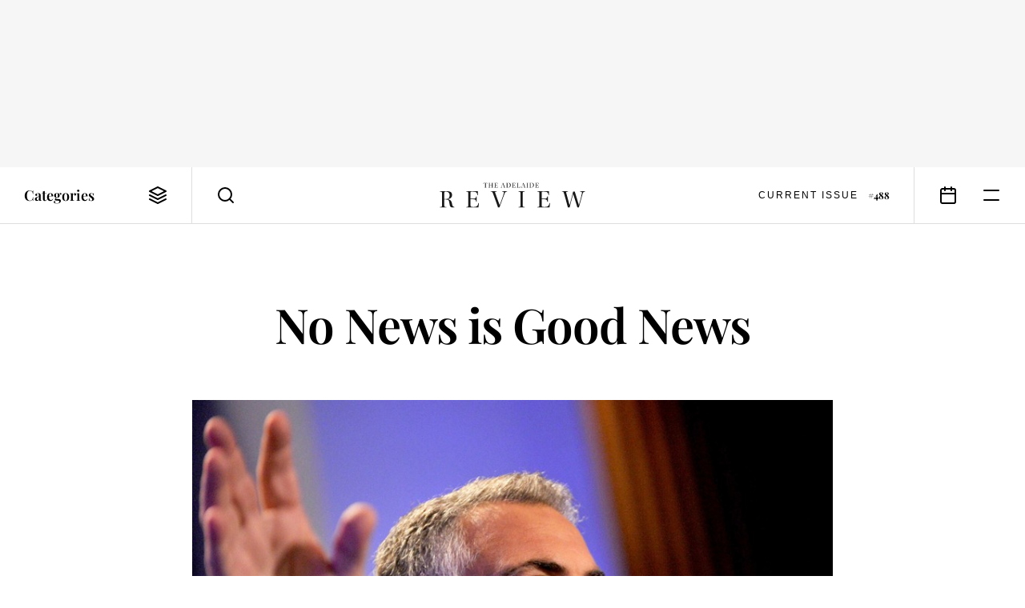

--- FILE ---
content_type: text/html; charset=UTF-8
request_url: https://www.adelaidereview.com.au/latest/opinion/2013/10/22/no-news-is-good-news/
body_size: 12223
content:
<!DOCTYPE html>
<html lang=en class="wp-singular post-template-default single single-post postid-45963 single-format-standard wp-embed-responsive wp-theme-adelaide-review template--singular post--no-news-is-good-news theme-- highlight--none">
<meta http-equiv=X-UA-Compatible content="IE=edge">
<meta charset=utf-8>

<title>No News is Good News &#8211; The Adelaide Review</title>
<meta name='robots' content='max-image-preview:large, index, follow' />
<link rel="alternate" type="application/rss+xml" title="The Adelaide Review &raquo; Feed" href="https://www.adelaidereview.com.au/feed/" />
<link rel="alternate" type="application/rss+xml" title="The Adelaide Review &raquo; Comments Feed" href="https://www.adelaidereview.com.au/comments/feed/" />
<link rel="alternate" title="oEmbed (JSON)" type="application/json+oembed" href="https://www.adelaidereview.com.au/wp-json/oembed/1.0/embed?url=https%3A%2F%2Fwww.adelaidereview.com.au%2Flatest%2Fopinion%2F2013%2F10%2F22%2Fno-news-is-good-news%2F" />
<link rel="alternate" title="oEmbed (XML)" type="text/xml+oembed" href="https://www.adelaidereview.com.au/wp-json/oembed/1.0/embed?url=https%3A%2F%2Fwww.adelaidereview.com.au%2Flatest%2Fopinion%2F2013%2F10%2F22%2Fno-news-is-good-news%2F&#038;format=xml" />
<style id='wp-img-auto-sizes-contain-inline-css' type='text/css'>
img:is([sizes=auto i],[sizes^="auto," i]){contain-intrinsic-size:3000px 1500px}
/*# sourceURL=wp-img-auto-sizes-contain-inline-css */
</style>
<style id='classic-theme-styles-inline-css' type='text/css'>
/*! This file is auto-generated */
.wp-block-button__link{color:#fff;background-color:#32373c;border-radius:9999px;box-shadow:none;text-decoration:none;padding:calc(.667em + 2px) calc(1.333em + 2px);font-size:1.125em}.wp-block-file__button{background:#32373c;color:#fff;text-decoration:none}
/*# sourceURL=/wp-includes/css/classic-themes.min.css */
</style>
<link rel='stylesheet' id='swiper-css' href='https://www.adelaidereview.com.au/app/themes/adelaide-review/lib/swiper/css/swiper.min.css?ver=499162500' type='text/css' media='all' />
<link rel='stylesheet' id='daterangepicker-css' href='https://www.adelaidereview.com.au/app/themes/adelaide-review/lib/daterangepicker/daterangepicker.css?ver=1555016695' type='text/css' media='all' />
<link rel='stylesheet' id='tar-css' href='https://www.adelaidereview.com.au/app/themes/adelaide-review/styles/main.css?ver=1686196530' type='text/css' media='all' />
<script type="text/javascript" src="https://www.adelaidereview.com.au/app/themes/adelaide-review/lib/jquery/jquery.min.js?ver=499162500" id="jquery-js"></script>
<script type="text/javascript" src="https://www.adelaidereview.com.au/app/plugins/google-analyticator/external-tracking.min.js?ver=6.5.7" id="ga-external-tracking-js"></script>
<link rel="https://api.w.org/" href="https://www.adelaidereview.com.au/wp-json/" /><link rel="alternate" title="JSON" type="application/json" href="https://www.adelaidereview.com.au/wp-json/wp/v2/posts/45963" /><link rel="EditURI" type="application/rsd+xml" title="RSD" href="https://www.adelaidereview.com.au/wp/xmlrpc.php?rsd" />
<meta name="generator" content="WordPress 6.9" />
<link rel="canonical" href="https://www.adelaidereview.com.au/latest/opinion/2013/10/22/no-news-is-good-news/" />
<link rel='shortlink' href='https://www.adelaidereview.com.au/?p=45963' />
<!-- Google Analytics Tracking by Google Analyticator 6.5.7 -->
<script type="text/javascript">
    var analyticsFileTypes = [];
    var analyticsSnippet = 'disabled';
    var analyticsEventTracking = 'enabled';
</script>
<script type="text/javascript">
	(function(i,s,o,g,r,a,m){i['GoogleAnalyticsObject']=r;i[r]=i[r]||function(){
	(i[r].q=i[r].q||[]).push(arguments)},i[r].l=1*new Date();a=s.createElement(o),
	m=s.getElementsByTagName(o)[0];a.async=1;a.src=g;m.parentNode.insertBefore(a,m)
	})(window,document,'script','//www.google-analytics.com/analytics.js','ga');
	ga('create', 'UA-54755513-1', 'auto');
	ga('require', 'displayfeatures');
 
	ga('send', 'pageview');
</script>

<meta name=viewport content="width=device-width, initial-scale=1.0, maximum-scale=1.0, user-scalable=no">
<meta name=format-detection content="telephone=no">

<link rel="apple-touch-icon" sizes="180x180" href="https://www.adelaidereview.com.au/app/themes/adelaide-review/images/favicons/apple-touch-icon.png">
<link rel="icon" type="image/png" href="https://www.adelaidereview.com.au/app/themes/adelaide-review/images/favicons/favicon-32x32.png" sizes="32x32">
<link rel="icon" type="image/png" href="https://www.adelaidereview.com.au/app/themes/adelaide-review/images/favicons/favicon-16x16.png" sizes="16x16">
<link rel="manifest" href="https://www.adelaidereview.com.au/app/themes/adelaide-review/images/favicons/manifest.json">
<link rel="mask-icon" href="https://www.adelaidereview.com.au/app/themes/adelaide-review/images/favicons/safari-pinned-tab.svg" color="#ffffff">
<meta name="theme-color" content="#ffffff">


<aside
    class="
        module--ad
        size--billboard        align--centre        is--loading
    "
    data-size="billboard"
>
    <figure>
        <div class=slot></div>
        <figcaption>Advertisement</figcaption>
    </figure>
</aside>

<header class=module--header>

    
<nav class=module--navbar>

    <a class=logo href="https://www.adelaidereview.com.au/">
        <svg
    width="200"
    viewBox="0 0 200 34"

    fill="currentColor"

    version="1.2"
    xmlns="http://www.w3.org/2000/svg"
>
    <title>The Adelaide Review</title>
    <path d="m192.62 11.442v0.64542l1.2893 0.13659c1.0882 0.10207 1.6991 0.44127 1.3929 1.8672-0.88256 4.5525-2.9884 12.261-4.1425 16.269h-0.102c-1.7996-5.8747-3.8379-12.498-5.6045-18.34h-2.2754c-1.2563 5.1635-3.227 12.872-4.7896 18.681h-0.0331c-1.2908-4.5856-3.3621-12.057-4.6528-16.983-0.27166-1.0176 0.0331-1.2908 1.1888-1.4604l1.1888-0.20263v-0.61241h-8.3557v0.61241c1.9362 0.10207 2.3099 0.23715 2.8533 2.0713 1.9017 6.4526 3.7358 13.246 5.4335 19.733h2.3775c1.1888-4.5856 3.5332-13.926 4.8241-18.579h0.0329c1.9017 6.0127 4.1786 12.941 5.774 18.579h2.0383c1.6976-6.0788 3.8379-14.163 5.3659-19.394 0.47581-1.6631 1.3584-2.2409 3.227-2.3775v-0.64542zm-55.803 19.7c0 1.7997-0.20263 1.9017-2.7497 2.0713v0.64542h16.743l0.67992-6.0115h-0.71296c-0.81501 4.1771-2.5816 5.2638-6.6912 5.2638-3.9054 0-4.0748-0.33922-4.0748-2.7167v-7.8125h3.9054c2.8188 0 3.5317 0.98613 3.8708 3.4657h0.71445v-7.4732h-0.71445c-0.27167 2.1059-0.98462 3.1925-3.8708 3.1925h-3.9054v-8.4234c0-1.0176 0.13508-1.1542 1.1888-1.1542h2.7512c3.973 0 4.9921 1.3929 5.4677 4.755h0.71296v-5.5024h-16.065v0.64542c2.5816 0.20413 2.7497 0.23865 2.7497 2.0728zm-22.721-16.982c0-1.7336 0.0691-1.8687 2.7512-2.0728v-0.64542h-8.6934v0.64542c2.6822 0.20413 2.7497 0.47581 2.7497 2.0728v16.982c0 1.6646-0.0329 1.8672-2.7497 2.0713v0.64542h8.6934v-0.64542c-2.7167-0.20413-2.7512-0.37374-2.7512-2.0713zm-43.949-2.7182v0.64542c1.7996 0.06904 2.1733 0.20413 2.8518 1.9017 2.379 6.352 4.959 13.485 7.1668 19.87h1.9362c2.2754-6.4196 6.0114-16.473 7.2345-19.427 0.78047-1.8342 1.3929-2.2424 3.1925-2.3445v-0.64542h-6.8264v0.64542l1.4934 0.13659c1.1542 0.10207 1.2908 0.71297 0.88256 2.1734-0.67841 2.6492-3.5993 10.767-5.6376 16.167h-0.102c-1.9692-5.4336-4.3465-11.92-6.2155-17.152-0.30469-0.88407 0.03453-1.0867 0.782-1.1557l1.4934-0.16961v-0.64542zm-30.908 19.7c0 1.7997-0.20412 1.9017-2.7512 2.0713v0.64542h16.744l0.67992-6.0115h-0.71445c-0.81501 4.1771-2.5801 5.2638-6.6912 5.2638-3.9054 0-4.0749-0.33922-4.0749-2.7167v-7.8125h3.9054c2.8203 0 3.5332 0.98613 3.8724 3.4657h0.71296v-7.4732h-0.71296c-0.27167 2.1059-0.98461 3.1925-3.8724 3.1925h-3.9054v-8.4234c0-1.0176 0.13659-1.1542 1.1888-1.1542h2.7512c3.9746 0 4.992 1.3929 5.4677 4.755h0.71296v-5.5024h-16.065v0.64542c2.5816 0.20413 2.7512 0.23865 2.7512 2.0728zm-32.808-17.425c0-1.3584 0.23715-1.5955 2.343-1.5955 2.412 0 4.9244 1.2563 4.9244 5.0613 0 3.3952-1.4259 5.0267-5.0612 5.0267h-2.2064zm0 9.1708h2.2064c3.0229 0 3.9746 0.74748 4.4503 3.1595 0.30469 1.6976 0.54335 3.0905 0.84801 4.7535 0.40825 2.1059 1.6991 3.0574 3.907 3.0574h2.5126v-0.64542c-2.5816-0.27167-2.9883-1.9363-3.3966-4.6186-0.61087-3.4642-1.7651-5.2653-5.3313-6.0803v-0.20413c2.9884-0.37374 5.4677-2.1059 5.4677-5.4336 0-3.4642-1.9017-5.4352-7.4715-5.4352h-9.2729v0.64542c2.8187 0.20413 2.8863 0.23865 2.8863 2.0728v16.982c0 1.7997-0.0676 1.8672-2.8863 2.0713v0.64542h8.899v-0.64542c-2.7857-0.20413-2.8187-0.27167-2.8187-2.0713v-8.2536"/>
    <path d="m131.85 5.7109c0 0.50582-0.0571 0.53433-0.77298 0.58236v0.18012h4.7023l0.19063-1.6871h-0.19963c-0.22965 1.1723-0.72495 1.4785-1.8792 1.4785-1.0972 0-1.1452-0.096067-1.1452-0.764v-2.1929h1.0972c0.79249 0 0.99211 0.27618 1.0882 0.9726h0.19963v-2.0983h-0.19963c-0.0765 0.59139-0.27768 0.89606-1.0882 0.89606h-1.0972v-2.3655c0-0.28668 0.0391-0.32421 0.3347-0.32421h0.7715c1.1167 0 1.4034 0.39174 1.537 1.3359h0.19962v-1.546h-4.5118v0.18162c0.72495 0.05704 0.77297 0.06604 0.77297 0.58236zm-8.7084-5.5324v0.18162c0.69643 0.048027 0.77298 0.06604 0.77298 0.58236v4.7597c0 0.50582-0.0856 0.54336-0.77298 0.59139v0.18012h2.7467c2.1178 0 3.5002-0.98163 3.5002-3.2991 0-0.92611-0.22815-1.7561-0.791-2.2905-0.58086-0.54336-1.3359-0.70544-2.4315-0.70544zm1.6691 0.68745c0-0.4488 0.0571-0.50582 1.0116-0.49683 1.9077 0.019507 2.5471 1.3163 2.5471 2.8623 0 2.394-1.1542 3.0515-2.6522 3.0515-0.77297 0-0.90657-0.10356-0.90657-0.79101zm-3.9385 0.076547c0-0.4863 0.018-0.52534 0.77147-0.58236v-0.18162h-2.4405v0.18162c0.75345 0.05704 0.77148 0.13359 0.77148 0.58236v4.7685c0 0.46832-9e-3 0.52534-0.77148 0.58236v0.18012h2.4405v-0.18012c-0.76248-0.05704-0.77147-0.10507-0.77147-0.58236zm-5.3897 2.7558h-1.9077c0.25816-0.86755 0.63941-2.0503 0.89755-2.8518h0.0285c0.29569 0.764 0.75345 2.1659 0.98163 2.8518zm2.508 2.7753v-0.19062c-0.60936-0.05704-0.70543-0.10356-0.86753-0.56135-0.4863-1.3268-1.4679-4.1218-1.9932-5.5804h-0.6199c-0.54336 1.6315-1.1827 3.6143-1.7741 5.2085-0.30469 0.81053-0.40974 0.91558-0.9921 0.94409v0.18011h1.9557v-0.18011l-0.45778-0.048027c-0.3047-0.02852-0.39174-0.19062-0.22964-0.73399 0.14408-0.54486 0.29568-0.99212 0.47729-1.5835h2.0698c0.19062 0.53433 0.49682 1.4214 0.65889 1.8972 0.0945 0.26717 0.0465 0.39174-0.23864 0.42029l-0.35272 0.037533v0.19062zm-10.586-5.5312c0-0.51635 0.018-0.52534 0.85855-0.58236v-0.18162h-2.5276v0.18162c0.71445 0.05704 0.77148 0.06604 0.77148 0.58236v4.7685c0 0.50582-0.0571 0.50582-0.77148 0.58236v0.18012h4.5974l0.16211-1.7546h-0.20113c-0.25666 1.3359-0.79099 1.546-1.7171 1.546-1.1437 0-1.1722-0.096067-1.1722-0.764zm-7.3455 4.7685c0 0.50582-0.0571 0.53433-0.77148 0.58236v0.18012h4.7023l0.19061-1.6871h-0.20112c-0.22815 1.1723-0.72495 1.4785-1.8792 1.4785-1.0957 0-1.1437-0.096067-1.1437-0.764v-2.1929h1.0972c0.79098 0 0.9921 0.27618 1.0867 0.9726h0.20112v-2.0983h-0.20112c-0.0765 0.59139-0.27617 0.89606-1.0867 0.89606h-1.0972v-2.3655c0-0.28668 0.0375-0.32421 0.33321-0.32421h0.77297c1.1167 0 1.4019 0.39174 1.5355 1.3359h0.20113v-1.546h-4.5117v0.18162c0.72495 0.05704 0.77148 0.06604 0.77148 0.58236zm-8.7069-5.5324v0.18162c0.69493 0.048027 0.77148 0.06604 0.77148 0.58236v4.7597c0 0.50582-0.0856 0.54336-0.77148 0.59139v0.18012h2.7467c2.1178 0 3.5002-0.98163 3.5002-3.2991 0-0.92611-0.22964-1.7561-0.79099-2.2905-0.58236-0.54336-1.3359-0.70544-2.433-0.70544zm1.6691 0.68745c0-0.4488 0.05707-0.50582 1.0101-0.49683 1.9077 0.019507 2.5471 1.3163 2.5471 2.8623 0 2.394-1.1542 3.0515-2.6521 3.0515-0.77147 0-0.90507-0.10356-0.90507-0.79101zm-5.3897 2.8323h-1.9077c0.25816-0.86755 0.63941-2.0503 0.89755-2.8518h0.02853c0.29569 0.764 0.75345 2.1659 0.98163 2.8518zm2.5095 2.7753v-0.19062c-0.61087-0.05704-0.70693-0.10356-0.86904-0.56135-0.48629-1.3268-1.4679-4.1218-1.9932-5.5804h-0.61989c-0.54336 1.6315-1.1827 3.6143-1.7741 5.2085-0.30469 0.81053-0.40975 0.91558-0.99211 0.94409v0.18011h1.9557v-0.18011l-0.45779-0.048027c-0.30619-0.02852-0.39173-0.19062-0.22964-0.73399 0.14409-0.54486 0.29568-0.99212 0.47731-1.5835h2.0698c0.19061 0.53433 0.49681 1.4214 0.65889 1.8972 0.09453 0.26717 0.04653 0.39174-0.23865 0.42029l-0.35272 0.03752v0.19062zm-14.442-0.7625c0 0.50582-0.05707 0.53433-0.77147 0.58236v0.18012h4.7023l0.19063-1.6871h-0.20113c-0.22813 1.1723-0.72495 1.4785-1.8792 1.4785-1.0957 0-1.1437-0.096067-1.1437-0.764v-2.1929h1.0957c0.79249 0 0.99211 0.27618 1.0882 0.9726h0.20113v-2.0983h-0.20113c-0.07653 0.59139-0.27617 0.89606-1.0882 0.89606h-1.0957v-2.3655c0-0.28668 0.0376-0.32421 0.33321-0.32421h0.77297c1.1167 0 1.4019 0.39174 1.5355 1.3359h0.19963v-1.546h-4.5102v0.18162c0.72495 0.05704 0.77148 0.06604 0.77148 0.58236zm-3.91-2.4796v2.355c0 0.56438-0.048 0.64991-0.79249 0.70693v0.18012h2.4705v-0.18012c-0.74296-0.05704-0.782-0.11408-0.782-0.70693v-4.521c0-0.58087 0.05707-0.64842 0.782-0.70544v-0.18162h-2.4705v0.18162c0.74447 0.05704 0.79249 0.13359 0.79249 0.70544v1.9363h-3.11v-1.9363c0-0.59139 0.03907-0.64842 0.77297-0.70544v-0.18162h-2.4615v0.18162c0.74445 0.05704 0.79249 0.12457 0.79249 0.70544v4.521c0 0.58236-0.02853 0.64991-0.79249 0.70693v0.18012h2.4615v-0.18012c-0.72495-0.05704-0.77297-0.11408-0.77297-0.70693v-2.355zm-8.4502-2.8428h0.59139c1.0492 0 1.2488 0.33471 1.3733 1.3253h0.19963v-1.5355h-5.2172v1.5355h0.20112c0.11413-0.99062 0.29419-1.3253 1.3448-1.3253h0.60937v5.3226c0 0.39174-0.018 0.51481-0.48629 0.54336l-0.50581 0.039027v0.18011h2.8818v-0.18012l-0.4488-0.02852c-0.47729-0.02852-0.54335-0.1531-0.54335-0.55385v-5.3226"/>
</svg>
    </a>

    <button class=categories>
        <span>Categories</span>
        <svg
    width="24"
    height="24"
    viewBox="0 0 24 24"

    fill="none"
    stroke="currentColor"
    stroke-linecap="round"
    stroke-linejoin="round"
    stroke-width="2"

    version="1.1"
    xmlns="http://www.w3.org/2000/svg"
>
    <path d="m12 2v0l-10 5v0l10 5v0l10-5v0z"/>
    <path d="m2 12v0l10 5v0l10-5v0"/>
    <path d="m2 17v0l10 5v0l10-5v0"/>
</svg>
    </button>

    <form class=search action="https://www.adelaidereview.com.au/">
        <label for=search><svg
    width="24"
    height="24"
    viewBox="0 0 24 24"

    fill="none"
    stroke="currentColor"
    stroke-linecap="round"
    stroke-linejoin="round"
    stroke-width="2"

    version="1.1"
    xmlns="http://www.w3.org/2000/svg"
>
    <path d="m10.995 18.995a8 8 0 1 0 0-16 8 8 0 0 0 0 16z"/>
    <path d="m20.995 20.995-4.35-4.35"/>
</svg>
</label>
        <input id=search name=s placeholder="Search" value="">
        <button type=button><svg
    width="24"
    height="24"
    viewBox="0 0 24 24"

    fill="none"
    stroke="currentColor"
    stroke-linecap="round"
    stroke-linejoin="round"
    stroke-width="2"

    version="1.1"
    xmlns="http://www.w3.org/2000/svg"
>
    <path d="m20 4-16 16"/>
    <path d="m4 4 16 16"/>
</svg>
</button>
    </form>

            <a class=current-issue href="https://www.adelaidereview.com.au/issues/488/">
            <span class=label>Current Issue</span>
            <span class=number>#488</span>
        </a>
    
    <a class=events href="https://www.adelaidereview.com.au/category/event-guide/"><svg
    width="24"
    height="24"
    viewBox="0 0 24 24"

    fill="none"
    stroke="currentColor"
    stroke-linecap="round"
    stroke-linejoin="round"
    stroke-width="2"

    version="1.1"
    xmlns="http://www.w3.org/2000/svg"
>
    <path d="m3 6.0071a2 2 0 0 1 2-2h14a2 2 0 0 1 2 2v14a2 2 0 0 1-2 2h-14a2 2 0 0 1-2-2z"/>
    <path d="m16 2.0071v4"/>
    <path d="m8 2.0071v4"/>
    <path d="m3 10.007h18"/>
</svg>
</a>

    <button class=menu><svg
    width="24"
    height="24"
    viewBox="0 0 24 24"

    fill="none"
    stroke="currentColor"
    stroke-linecap="round"
    stroke-linejoin="round"
    stroke-width="2"

    version="1.1"
    xmlns="http://www.w3.org/2000/svg"
>
    <path d="m3 6h18"/>
    <path d="m3 18h18"/>
</svg>
</button>

</nav>

<nav class="module--menu menu--categories">

    <ul>
                                <li>
                <a
                    class="
                        type--taxonomy                        highlight--yellow                                            "
                    href="https://www.adelaidereview.com.au/category/arts/"
                    target=""
                ><span>
                    Arts                </span></a>
                                <li>
                <a
                    class="
                        type--taxonomy                        highlight--green                                            "
                    href="https://www.adelaidereview.com.au/category/food-drink/"
                    target=""
                ><span>
                    Food &amp; Drink                </span></a>
                                <li>
                <a
                    class="
                        type--taxonomy                        highlight--blue                                            "
                    href="https://www.adelaidereview.com.au/category/form/"
                    target=""
                ><span>
                    Form                </span></a>
                                <li>
                <a
                    class="
                        type--taxonomy                        highlight--none                        is--active                    "
                    href="https://www.adelaidereview.com.au/category/latest/"
                    target=""
                ><span>
                    Latest                </span></a>
            </ul>

</nav>

    <div class=mega-menu>
        <div class=top>
            
<nav class="module--menu menu--highlights">

    <ul>
                    <li>
                
<a    class=module--button

            href="https://www.adelaidereview.com.au/category/event-guide/"
    
    >
    <span>Event Guide</span>
</a>
                    <li>
                
<a    class=module--button

            href="https://www.adelaidereview.com.au/category/competitions/"
    
    >
    <span>Competitions</span>
</a>
                    <li>
                
<a    class=module--button

            href="https://www.adelaidereview.com.au/category/galleries/"
    
    >
    <span>Galleries</span>
</a>
            </ul>

</nav>

<nav class="module--menu menu--main">

    <ul>
                    
            <li>

                <a
                    class="
                        type--taxonomy                        highlight--yellow                    "

                                            href="https://www.adelaidereview.com.au/category/arts/"
                        target=""
                                    >
                    <span>Arts</span>
                </a>

                <button class=submenu-toggle><svg
    width="12"
    height="12"
    viewBox="0 0 12 12"

    fill="none"
    stroke="currentColor"
    stroke-linecap="round"
    stroke-linejoin="round"
    stroke-width="2"

    version="1.1"
    xmlns="http://www.w3.org/2000/svg"
>
    <path class="vertical"   d="m6 1.5v9"/>
    <path class="horizontal" d="m1.5 6h9"/>
</svg>
</button>

                <ul class=submenu>
                                            <li>
                            <a
                                href="https://www.adelaidereview.com.au/category/arts/performing-arts/"
                                target=""
                            >
                                <span>Performing Arts</span>
                            </a>
                                            <li>
                            <a
                                href="https://www.adelaidereview.com.au/category/arts/visual-arts/"
                                target=""
                            >
                                <span>Visual Arts</span>
                            </a>
                                            <li>
                            <a
                                href="https://www.adelaidereview.com.au/category/arts/music/"
                                target=""
                            >
                                <span>Music</span>
                            </a>
                                            <li>
                            <a
                                href="https://www.adelaidereview.com.au/category/arts/cinema/"
                                target=""
                            >
                                <span>Cinema</span>
                            </a>
                                            <li>
                            <a
                                href="https://www.adelaidereview.com.au/category/arts/books/"
                                target=""
                            >
                                <span>Books</span>
                            </a>
                                    </ul>

                    
            <li>

                <a
                    class="
                        type--taxonomy                        highlight--green                    "

                                            href="https://www.adelaidereview.com.au/category/food-drink/"
                        target=""
                                    >
                    <span>Food &amp; Drink</span>
                </a>

                <button class=submenu-toggle><svg
    width="12"
    height="12"
    viewBox="0 0 12 12"

    fill="none"
    stroke="currentColor"
    stroke-linecap="round"
    stroke-linejoin="round"
    stroke-width="2"

    version="1.1"
    xmlns="http://www.w3.org/2000/svg"
>
    <path class="vertical"   d="m6 1.5v9"/>
    <path class="horizontal" d="m1.5 6h9"/>
</svg>
</button>

                <ul class=submenu>
                                            <li>
                            <a
                                href="https://www.adelaidereview.com.au/category/food-drink/food/"
                                target=""
                            >
                                <span>Food</span>
                            </a>
                                            <li>
                            <a
                                href="https://www.adelaidereview.com.au/category/food-drink/drink/"
                                target=""
                            >
                                <span>Drink</span>
                            </a>
                                            <li>
                            <a
                                href="https://www.adelaidereview.com.au/category/food-drink/reviews/"
                                target=""
                            >
                                <span>Reviews</span>
                            </a>
                                            <li>
                            <a
                                href="https://www.adelaidereview.com.au/category/food-drink/recipes/"
                                target=""
                            >
                                <span>Recipes</span>
                            </a>
                                    </ul>

                    
            <li>

                <a
                    class="
                        type--taxonomy                        highlight--blue                    "

                                            href="https://www.adelaidereview.com.au/category/form/"
                        target=""
                                    >
                    <span>Form</span>
                </a>

                <button class=submenu-toggle><svg
    width="12"
    height="12"
    viewBox="0 0 12 12"

    fill="none"
    stroke="currentColor"
    stroke-linecap="round"
    stroke-linejoin="round"
    stroke-width="2"

    version="1.1"
    xmlns="http://www.w3.org/2000/svg"
>
    <path class="vertical"   d="m6 1.5v9"/>
    <path class="horizontal" d="m1.5 6h9"/>
</svg>
</button>

                <ul class=submenu>
                                            <li>
                            <a
                                href="https://www.adelaidereview.com.au/category/form/architecture/"
                                target=""
                            >
                                <span>Architecture</span>
                            </a>
                                            <li>
                            <a
                                href="https://www.adelaidereview.com.au/category/form/design/"
                                target=""
                            >
                                <span>Design</span>
                            </a>
                                            <li>
                            <a
                                href="https://www.adelaidereview.com.au/category/form/fashion/"
                                target=""
                            >
                                <span>Fashion</span>
                            </a>
                                    </ul>

                    
            <li>

                <a
                    class="
                        type--taxonomy                        highlight--none                    "

                                            href="https://www.adelaidereview.com.au/category/latest/"
                        target=""
                                    >
                    <span>Latest</span>
                </a>

                <button class=submenu-toggle><svg
    width="12"
    height="12"
    viewBox="0 0 12 12"

    fill="none"
    stroke="currentColor"
    stroke-linecap="round"
    stroke-linejoin="round"
    stroke-width="2"

    version="1.1"
    xmlns="http://www.w3.org/2000/svg"
>
    <path class="vertical"   d="m6 1.5v9"/>
    <path class="horizontal" d="m1.5 6h9"/>
</svg>
</button>

                <ul class=submenu>
                                            <li>
                            <a
                                href="https://www.adelaidereview.com.au/category/latest/news/"
                                target=""
                            >
                                <span>News</span>
                            </a>
                                            <li>
                            <a
                                href="https://www.adelaidereview.com.au/category/latest/covid/"
                                target=""
                            >
                                <span>COVID-19</span>
                            </a>
                                            <li>
                            <a
                                href="https://www.adelaidereview.com.au/category/latest/business/"
                                target=""
                            >
                                <span>Business</span>
                            </a>
                                            <li>
                            <a
                                href="https://www.adelaidereview.com.au/category/latest/science/"
                                target=""
                            >
                                <span>Science</span>
                            </a>
                                            <li>
                            <a
                                href="https://www.adelaidereview.com.au/category/latest/opinion/"
                                target=""
                            >
                                <span>Opinion</span>
                            </a>
                                            <li>
                            <a
                                href="https://www.adelaidereview.com.au/category/latest/travel/"
                                target=""
                            >
                                <span>Travel</span>
                            </a>
                                    </ul>

                    
            <li>

                <a
                    class="
                        type--taxonomy                        highlight--yellow                    "

                                            href="https://www.adelaidereview.com.au/category/festivals/"
                        target=""
                                    >
                    <span>Festivals</span>
                </a>

                <button class=submenu-toggle><svg
    width="12"
    height="12"
    viewBox="0 0 12 12"

    fill="none"
    stroke="currentColor"
    stroke-linecap="round"
    stroke-linejoin="round"
    stroke-width="2"

    version="1.1"
    xmlns="http://www.w3.org/2000/svg"
>
    <path class="vertical"   d="m6 1.5v9"/>
    <path class="horizontal" d="m1.5 6h9"/>
</svg>
</button>

                <ul class=submenu>
                                            <li>
                            <a
                                href="https://www.adelaidereview.com.au/category/festivals/adelaide-festival/"
                                target=""
                            >
                                <span>Adelaide Festival</span>
                            </a>
                                            <li>
                            <a
                                href="https://www.adelaidereview.com.au/category/festivals/adelaide-fringe/"
                                target=""
                            >
                                <span>Adelaide Fringe</span>
                            </a>
                                            <li>
                            <a
                                href="https://www.adelaidereview.com.au/category/festivals/sala/"
                                target=""
                            >
                                <span>SALA</span>
                            </a>
                                            <li>
                            <a
                                href="https://www.adelaidereview.com.au/category/festivals/adelaide-film-festival/"
                                target=""
                            >
                                <span>Adelaide Film Festival</span>
                            </a>
                                            <li>
                            <a
                                href="https://www.adelaidereview.com.au/category/festivals/womadelaide/"
                                target=""
                            >
                                <span>WOMADelaide</span>
                            </a>
                                    </ul>

                    
            <li>

                <a
                    class="
                        type--custom                        highlight--                    "

                                    >
                    <span>More</span>
                </a>

                <button class=submenu-toggle><svg
    width="12"
    height="12"
    viewBox="0 0 12 12"

    fill="none"
    stroke="currentColor"
    stroke-linecap="round"
    stroke-linejoin="round"
    stroke-width="2"

    version="1.1"
    xmlns="http://www.w3.org/2000/svg"
>
    <path class="vertical"   d="m6 1.5v9"/>
    <path class="horizontal" d="m1.5 6h9"/>
</svg>
</button>

                <ul class=submenu>
                                            <li>
                            <a
                                href="https://www.adelaidereview.com.au/category/event-guide/"
                                target=""
                            >
                                <span>Event Guide</span>
                            </a>
                                            <li>
                            <a
                                href="https://www.adelaidereview.com.au/category/competitions/"
                                target=""
                            >
                                <span>Competitions</span>
                            </a>
                                            <li>
                            <a
                                href="https://www.adelaidereview.com.au/category/galleries/"
                                target=""
                            >
                                <span>Galleries</span>
                            </a>
                                    </ul>

            </ul>

</nav>
        </div>
        <div class=bottom>
            <div>
                                    <a class=current-issue href="https://www.adelaidereview.com.au/issues/488/">
                        <span class=label>Current Issue</span>
                        <span class=number>#488</span>
                    </a>
                                
<form
    class=module--subscribe_form
    action="https://www.adelaidereview.com.au/wp/wp-admin/admin-ajax.php"
    method=post
>
    <input type=hidden name=action value=tar_subscribe>

    
    
<label class=module--form_field>
    <span>Email Address</span>

    <input
         type="email"
         name="email"
        value=""
        required    >
</label>

    
<label class=module--form_checkbox>
    <input
        type=checkbox
        name=teesandcees        required            >

    <span>I accept the <a href="https://www.adelaidereview.com.au/terms-conditions/">terms & conditions</a></span>
</label>
    
<button    class=module--button

    
    >
    <span>Subscribe</span>
</button>

    <output></output>
</form>
            </div>
        </div>
    </div>

    <div class=progress></div>

</header>

<main class=module--singular_content>

    <h1>No News is Good News</h1>

    
    


<figure class="wp-block-image"><img decoding="async" src="https://www.adelaidereview.com.au/app/uploads/2015/03/joe-hockey-politics2-850x567.jpg" alt="No News is Good News"/></figure>



<div class=intro>
    
<p>Despite the pre-election alarm bells, the new government’s fiscal policy inaction confirms the strong state of Australia’s economy.</p>

</div>



<div class=module--article_header>

    <div
        class="
            byline
                    "
    >
        <div>
            <time>22 October 2013</time>

                            by <a href="https://www.adelaidereview.com.au/writers/stephen-koukoulas/">Stephen Koukoulas</a>
                    </div>

            </div>


    <nav>
        <div>
            
<ul class=module--article_terms>
            <li>
            <a
                href="https://www.adelaidereview.com.au/category/latest/opinion/"
                class="highlight--none"
            >
                Opinion<!--
         --></a><!--
     --></li>
    </ul>

            <div class=share>
                Share
                <a class=facebook href="https://www.facebook.com/sharer/sharer.php?u=https%3A%2F%2Fwww.adelaidereview.com.au%2Flatest%2Fopinion%2F2013%2F10%2F22%2Fno-news-is-good-news%2F" target=share><svg
    width="32"
    height="32"
    viewBox="0 0 32 32"

    fill="currentColor"

    version="1.1"
    xmlns="http://www.w3.org/2000/svg"
>
    <title>Facebook</title>
    <path d="m19.879 15.998-2.459 2e-3 -1e-3 9h-3.374v-9h-2.25v-3.101l2.25-3e-3 -4e-3 -1.825c0-2.531 0.689-4.071 3.667-4.071h2.482v3.101h-1.552c-1.162 0-1.218 0.434-1.218 1.241l-4e-3 1.553h2.79l-0.327 3.101zm-3.879-14.998c-8.283 0-15 6.716-15 15s6.718 15 15 15c8.285 0 15-6.716 15-15 0-8.286-6.715-15-15-15z"/>
</svg>
</a>
                <a class=twitter  href="https://twitter.com/intent/tweet?text=No%20News%20is%20Good%20News&amp;url=https%3A%2F%2Fwww.adelaidereview.com.au%2Flatest%2Fopinion%2F2013%2F10%2F22%2Fno-news-is-good-news%2F&amp;via=adelaidereview" target=share><svg
    width="32"
    height="32"
    viewBox="0 0 32 32"

    fill="currentColor"

    version="1.1"
    xmlns="http://www.w3.org/2000/svg"
>
    <title>Twitter</title>
    <path d="m23.462 12.633 0.013 0.477c0 4.883-3.715 10.508-10.508 10.508a10.451 10.451 0 0 1-5.66-1.66 7.41 7.41 0 0 0 5.467-1.528 3.7 3.7 0 0 1-3.45-2.565c0.227 0.044 0.456 0.064 0.696 0.064 0.337 0 0.662-0.043 0.972-0.128a3.696 3.696 0 0 1-2.962-3.62v-0.047a3.687 3.687 0 0 0 1.672 0.462 3.692 3.692 0 0 1-1.142-4.929 10.481 10.481 0 0 0 7.612 3.86 3.694 3.694 0 0 1 6.294-3.368 7.479 7.479 0 0 0 2.346-0.897 3.702 3.702 0 0 1-1.624 2.044 7.404 7.404 0 0 0 2.122-0.581 7.465 7.465 0 0 1-1.845 1.907zm-7.462-11.633c-8.283 0-15 6.716-15 15s6.718 15 15 15c8.285 0 15-6.716 15-15 0-8.286-6.715-15-15-15z"/>
</svg>
</a>
            </div>
        <div>
    </nav>

</div>

<p>When Treasurer Joe Hockey released the budget outcome for financial year 2012-13 a few weeks ago, he confirmed what all sober analysts know about Australia’s budget settings.  Government finances are in robust shape. There is no dispute that they are worthy of the triple-A credit rating given from the three major ratings agencies, Moodys, Fitch and Standard &amp; Poors.  In 2012-13, the budget deficit was a trifling 1.2 percent of GDP with the level of net government debt equal to petty cash at 10.1 percent of GDP. There was a record cut in government spending in the year and tax receipts were a little higher, coming from a very low base as the economy registered a reasonable rate of growth.  It was comforting news given the still acute sovereign debt problems dogging most of the world’s largest economies. The list of countries with a larger budget deficit and higher government debt than Australia is too long to mention. This highlights the grossly misleading discussion on government finances prior to the election where terms like “emergency”, “crisis” and “out of control spending” were frequently used to describe Australia’s budget position.  The main offenders with these descriptions of the deficit were Mr Hockey and the Coalition leadership team. One may have concluded that on gaining office, they would want to quickly start the process of dealing with the budget crisis and emergency conditions.  One month into the new government and there is no sign of any action from the Coalition government on fiscal policy. There is no talk of an economic statement before year end, which would be an opportunity for it to outline a few spending and tax changes that would address the problems, at least as the Coalition parties see them. Instead, there will be no changes in the budget finances for some time to come.  In announcing the budget outcome last month, Mr Hockey even hinted that the Mid-Year Economic and Fiscal Outlook document, which in the past has been an opportunity for the government to make some fiscal policy changes as it updates the bottom line numbers of government finances, will not be released until January 2014.  The level of new government borrowing has been robust, to say the least, since Mr Hockey assumed the role as Treasurer. Gross borrowing has been over $2 billion a week. Mr Hockey is in a position, if he sees fit, to direct the Australian Office of Financial Management to stop or reduce the government’s borrowing program. Of course this would need to be done in concert with budget moves to build a huge and immediate surplus because the AOFM needs to fund the budget deficit or else the government will run out of money with its “excessive spending” – as Mr Hockey used to like to say.  Mr Hockey has not seen fit to slow down the pace of government borrowing, presumably because he is content with the steady increase in gross government debt. He knows that from a longer run, market stability perspective, Australia’s financial markets need a deep and liquid market for government debt.  Indeed, it seems likely that rather than having an economic statement to deal with the budget issue, one of Mr Hockey’s first decisions as Treasurer will be to increase the government’s debt limit from the current $300 billion. There will be some irony in that decision, given he is doing little if anything to work against what in opposition he saw a reckless approach to the budget and government debt.  The striking issue with all of this, of course, is that deep down, Mr Hockey and the Coalition know that the budget is in good shape. There is no emergency, no crisis and the current growth momentum in the economy will see the glide path to budget surplus confirmed in a year or two sustained.  During the election campaign, when the Coalition released the rough costings of their promises, the path to budget surplus was the effectively the same as the Labor government, and the net savings outlined reduced net government debt by less than 0.1 percent of GDP.  To the extent the Coalition sticks to its policy agenda outlined during the election campaign, its budget settings will be indistinguishable from those of the previous government.  In the end, Australia has a particularly strong set of government financial accounts. This is the good news that will serve Australia well over the years to come, a point that Mr Hockey’s policy inaction clearly acknowledges.  <strong>Stephen Koukoulas is Managing Director of Market Economics.</strong>  <a href="http://marketeconomics.com.au" target="_blank" rel="noopener noreferrer"><strong>marketeconomics.com.au</strong></a>  Image courtesy of <strong><a href="http://abc.net.au" target="_blank" rel="noopener noreferrer">abc.net.au</a></strong></p>

</main>


<aside
    class="
        module--ad
        size--leaderboard        align--centre        is--loading
    "
    data-size="leaderboard"
>
    <figure>
        <div class=slot></div>
        <figcaption>Advertisement</figcaption>
    </figure>
</aside>

<div class=module--article_next>

    <div class="
        module--listing_section
        article-type--horizontal
    ">
        <div class=details>

            <header>
                <h2>Next</h2>

                                    <nav class=links>
                        <svg
    width="24"
    height="24"
    viewBox="0 0 24 24"

    fill="none"
    stroke="currentColor"
    stroke-linecap="round"
    stroke-linejoin="round"
    stroke-width="2"

    version="1.1"
    xmlns="http://www.w3.org/2000/svg"
>
    <path d="m2 3.007v0h6a4 4 0 0 1 4 4v14a3 3 0 0 0-3-3h-7v0z"/>
    <path d="m22 3.007v0h-6a4 4 0 0 0-4 4v14a3 3 0 0 1 3-3h7v0z"/>
</svg>
                        <ul>
                                                            <li><a href="https://www.adelaidereview.com.au/category/latest/travel/">Travel</a>
                                                            <li><a href="https://www.adelaidereview.com.au/category/latest/business/">Business</a>
                                                            <li><a href="https://www.adelaidereview.com.au/category/latest/science/">Science</a>
                                                            <li><a href="https://www.adelaidereview.com.au/category/latest/opinion/">Opinion</a>
                                                            <li><a href="https://www.adelaidereview.com.au/category/latest/news/">News</a>
                                                            <li><a href="https://www.adelaidereview.com.au/category/latest/covid/">COVID-19</a>
                                                    </ul>
                    </nav>
                            </header>

            
<aside
    class="
        module--ad
        size--mrec        align--centre        is--loading
    "
    data-size="mrec"
>
    <figure>
        <div class=slot></div>
        <figcaption>Advertisement</figcaption>
    </figure>
</aside>

        </div>
        <div class=articles>

            
<article
    class="
        module--listing_article
        highlight--yellow    "
    data-permalink="https://www.adelaidereview.com.au/arts/visual-arts/2020/09/30/john-neylon-the-grateful-dead/"
>

    <a class=featured-image href="https://www.adelaidereview.com.au/arts/visual-arts/2020/09/30/john-neylon-the-grateful-dead/">
        <div
                            style="
                    background-image: url('https://www.adelaidereview.com.au/app/uploads/2020/09/eggs-oz-day-09-001-320x369.jpeg');
                    padding-bottom: 115.36772777168%
                "
                    ></div>
    </a>

    <div class=details>
        
<ul class=module--article_terms>
            <li>
            <a
                href="https://www.adelaidereview.com.au/category/latest/opinion/"
                class="highlight--none"
            >
                Opinion<!--
         --></a><!--
     --></li>
            <li>
            <a
                href="https://www.adelaidereview.com.au/category/arts/visual-arts/"
                class="highlight--yellow"
            >
                Visual Arts<!--
         --></a><!--
     --></li>
            <li>
            <a
                href="https://www.adelaidereview.com.au/issues/488/"
                class="highlight--"
            >
                Issue 488<!--
         --></a><!--
     --></li>
    </ul>

        <a href="https://www.adelaidereview.com.au/arts/visual-arts/2020/09/30/john-neylon-the-grateful-dead/">
            <h3><span>John Neylon: <br>The grateful dead<span></h3>
        </a>
    </div>

</article>

<article
    class="
        module--listing_article
        highlight--none    "
    data-permalink="https://www.adelaidereview.com.au/latest/opinion/2020/09/30/john-spoehr-keep-a-foot-firmly-on-the-fiscal-accelerator/"
>

    <a class=featured-image href="https://www.adelaidereview.com.au/latest/opinion/2020/09/30/john-spoehr-keep-a-foot-firmly-on-the-fiscal-accelerator/">
        <div
                            style="
                    background-image: url('https://www.adelaidereview.com.au/app/uploads/2020/06/Centrelink-shutterstock-320x212.jpg');
                    padding-bottom: 66.2%
                "
                    ></div>
    </a>

    <div class=details>
        
<ul class=module--article_terms>
            <li>
            <a
                href="https://www.adelaidereview.com.au/category/latest/opinion/"
                class="highlight--none"
            >
                Opinion<!--
         --></a><!--
     --></li>
            <li>
            <a
                href="https://www.adelaidereview.com.au/issues/488/"
                class="highlight--"
            >
                Issue 488<!--
         --></a><!--
     --></li>
    </ul>

        <a href="https://www.adelaidereview.com.au/latest/opinion/2020/09/30/john-spoehr-keep-a-foot-firmly-on-the-fiscal-accelerator/">
            <h3><span>John Spoehr: Keep a foot firmly on the fiscal accelerator<span></h3>
        </a>
    </div>

</article>

<article
    class="
        module--listing_article
        highlight--none    "
    data-permalink="https://www.adelaidereview.com.au/latest/opinion/2020/09/30/kerryn-goldsworthy-memories-of-the-adelaide-review/"
>

    <a class=featured-image href="https://www.adelaidereview.com.au/latest/opinion/2020/09/30/kerryn-goldsworthy-memories-of-the-adelaide-review/">
        <div
                            style="
                    background-image: url('https://www.adelaidereview.com.au/app/uploads/2020/09/TAR-49-March-1988-edit-320x445.jpg');
                    padding-bottom: 139.2%
                "
                    ></div>
    </a>

    <div class=details>
        
<ul class=module--article_terms>
            <li>
            <a
                href="https://www.adelaidereview.com.au/category/latest/opinion/"
                class="highlight--none"
            >
                Opinion<!--
         --></a><!--
     --></li>
            <li>
            <a
                href="https://www.adelaidereview.com.au/issues/488/"
                class="highlight--"
            >
                Issue 488<!--
         --></a><!--
     --></li>
    </ul>

        <a href="https://www.adelaidereview.com.au/latest/opinion/2020/09/30/kerryn-goldsworthy-memories-of-the-adelaide-review/">
            <h3><span>Kerryn Goldsworthy: <br>Memories of <em>The Adelaide Review</em><span></h3>
        </a>
    </div>

</article>

            <a class=show-more href="https://www.adelaidereview.com.au/category/latest/opinion/">
                <svg
    width="12"
    height="12"
    viewBox="0 0 12 12"

    fill="none"
    stroke="currentColor"
    stroke-linecap="round"
    stroke-linejoin="round"
    stroke-width="2"

    version="1.1"
    xmlns="http://www.w3.org/2000/svg"
>
    <path class="vertical"   d="m6 1.5v9"/>
    <path class="horizontal" d="m1.5 6h9"/>
</svg>
                <span>Show More</span>
            </a>

        </div>
    </div>

</div>

<section class=module--subscribe>
    <div>

        <h2><span>
                            Get the latest from <em>The Adelaide Review</em> in your inbox
                    </span></h2>

        
<form
    class=module--subscribe_form
    action="https://www.adelaidereview.com.au/wp/wp-admin/admin-ajax.php"
    method=post
>
    <input type=hidden name=action value=tar_subscribe>

    
<label class=module--form_field>
    <span>Name</span>

    <input
         type="text"
         name="name"
        value=""
        required    >
</label>

    
<label class=module--form_field>
    <span>Email Address</span>

    <input
         type="email"
         name="email"
        value=""
        required    >
</label>

    
<label class=module--form_checkbox>
    <input
        type=checkbox
        name=teesandcees        required            >

    <span>I accept the <a href="https://www.adelaidereview.com.au/terms-conditions/">terms & conditions</a></span>
</label>
    
<button    class=module--button

    
    >
    <span>Subscribe</span>
</button>

    <output></output>
</form>

    </div>
</section>

<footer class=module--footer>

    
<nav class="module--menu menu--main">

    <ul>
                    
            <li>

                <a
                    class="
                        type--taxonomy                        highlight--yellow                    "

                                            href="https://www.adelaidereview.com.au/category/arts/"
                        target=""
                                    >
                    <span>Arts</span>
                </a>

                <button class=submenu-toggle><svg
    width="12"
    height="12"
    viewBox="0 0 12 12"

    fill="none"
    stroke="currentColor"
    stroke-linecap="round"
    stroke-linejoin="round"
    stroke-width="2"

    version="1.1"
    xmlns="http://www.w3.org/2000/svg"
>
    <path class="vertical"   d="m6 1.5v9"/>
    <path class="horizontal" d="m1.5 6h9"/>
</svg>
</button>

                <ul class=submenu>
                                            <li>
                            <a
                                href="https://www.adelaidereview.com.au/category/arts/performing-arts/"
                                target=""
                            >
                                <span>Performing Arts</span>
                            </a>
                                            <li>
                            <a
                                href="https://www.adelaidereview.com.au/category/arts/visual-arts/"
                                target=""
                            >
                                <span>Visual Arts</span>
                            </a>
                                            <li>
                            <a
                                href="https://www.adelaidereview.com.au/category/arts/music/"
                                target=""
                            >
                                <span>Music</span>
                            </a>
                                            <li>
                            <a
                                href="https://www.adelaidereview.com.au/category/arts/cinema/"
                                target=""
                            >
                                <span>Cinema</span>
                            </a>
                                            <li>
                            <a
                                href="https://www.adelaidereview.com.au/category/arts/books/"
                                target=""
                            >
                                <span>Books</span>
                            </a>
                                    </ul>

                    
            <li>

                <a
                    class="
                        type--taxonomy                        highlight--green                    "

                                            href="https://www.adelaidereview.com.au/category/food-drink/"
                        target=""
                                    >
                    <span>Food &amp; Drink</span>
                </a>

                <button class=submenu-toggle><svg
    width="12"
    height="12"
    viewBox="0 0 12 12"

    fill="none"
    stroke="currentColor"
    stroke-linecap="round"
    stroke-linejoin="round"
    stroke-width="2"

    version="1.1"
    xmlns="http://www.w3.org/2000/svg"
>
    <path class="vertical"   d="m6 1.5v9"/>
    <path class="horizontal" d="m1.5 6h9"/>
</svg>
</button>

                <ul class=submenu>
                                            <li>
                            <a
                                href="https://www.adelaidereview.com.au/category/food-drink/food/"
                                target=""
                            >
                                <span>Food</span>
                            </a>
                                            <li>
                            <a
                                href="https://www.adelaidereview.com.au/category/food-drink/drink/"
                                target=""
                            >
                                <span>Drink</span>
                            </a>
                                            <li>
                            <a
                                href="https://www.adelaidereview.com.au/category/food-drink/reviews/"
                                target=""
                            >
                                <span>Reviews</span>
                            </a>
                                            <li>
                            <a
                                href="https://www.adelaidereview.com.au/category/food-drink/recipes/"
                                target=""
                            >
                                <span>Recipes</span>
                            </a>
                                    </ul>

                    
            <li>

                <a
                    class="
                        type--taxonomy                        highlight--blue                    "

                                            href="https://www.adelaidereview.com.au/category/form/"
                        target=""
                                    >
                    <span>Form</span>
                </a>

                <button class=submenu-toggle><svg
    width="12"
    height="12"
    viewBox="0 0 12 12"

    fill="none"
    stroke="currentColor"
    stroke-linecap="round"
    stroke-linejoin="round"
    stroke-width="2"

    version="1.1"
    xmlns="http://www.w3.org/2000/svg"
>
    <path class="vertical"   d="m6 1.5v9"/>
    <path class="horizontal" d="m1.5 6h9"/>
</svg>
</button>

                <ul class=submenu>
                                            <li>
                            <a
                                href="https://www.adelaidereview.com.au/category/form/architecture/"
                                target=""
                            >
                                <span>Architecture</span>
                            </a>
                                            <li>
                            <a
                                href="https://www.adelaidereview.com.au/category/form/design/"
                                target=""
                            >
                                <span>Design</span>
                            </a>
                                            <li>
                            <a
                                href="https://www.adelaidereview.com.au/category/form/fashion/"
                                target=""
                            >
                                <span>Fashion</span>
                            </a>
                                    </ul>

                    
            <li>

                <a
                    class="
                        type--taxonomy                        highlight--none                    "

                                            href="https://www.adelaidereview.com.au/category/latest/"
                        target=""
                                    >
                    <span>Latest</span>
                </a>

                <button class=submenu-toggle><svg
    width="12"
    height="12"
    viewBox="0 0 12 12"

    fill="none"
    stroke="currentColor"
    stroke-linecap="round"
    stroke-linejoin="round"
    stroke-width="2"

    version="1.1"
    xmlns="http://www.w3.org/2000/svg"
>
    <path class="vertical"   d="m6 1.5v9"/>
    <path class="horizontal" d="m1.5 6h9"/>
</svg>
</button>

                <ul class=submenu>
                                            <li>
                            <a
                                href="https://www.adelaidereview.com.au/category/latest/news/"
                                target=""
                            >
                                <span>News</span>
                            </a>
                                            <li>
                            <a
                                href="https://www.adelaidereview.com.au/category/latest/covid/"
                                target=""
                            >
                                <span>COVID-19</span>
                            </a>
                                            <li>
                            <a
                                href="https://www.adelaidereview.com.au/category/latest/business/"
                                target=""
                            >
                                <span>Business</span>
                            </a>
                                            <li>
                            <a
                                href="https://www.adelaidereview.com.au/category/latest/science/"
                                target=""
                            >
                                <span>Science</span>
                            </a>
                                            <li>
                            <a
                                href="https://www.adelaidereview.com.au/category/latest/opinion/"
                                target=""
                            >
                                <span>Opinion</span>
                            </a>
                                            <li>
                            <a
                                href="https://www.adelaidereview.com.au/category/latest/travel/"
                                target=""
                            >
                                <span>Travel</span>
                            </a>
                                    </ul>

                    
            <li>

                <a
                    class="
                        type--taxonomy                        highlight--yellow                    "

                                            href="https://www.adelaidereview.com.au/category/festivals/"
                        target=""
                                    >
                    <span>Festivals</span>
                </a>

                <button class=submenu-toggle><svg
    width="12"
    height="12"
    viewBox="0 0 12 12"

    fill="none"
    stroke="currentColor"
    stroke-linecap="round"
    stroke-linejoin="round"
    stroke-width="2"

    version="1.1"
    xmlns="http://www.w3.org/2000/svg"
>
    <path class="vertical"   d="m6 1.5v9"/>
    <path class="horizontal" d="m1.5 6h9"/>
</svg>
</button>

                <ul class=submenu>
                                            <li>
                            <a
                                href="https://www.adelaidereview.com.au/category/festivals/adelaide-festival/"
                                target=""
                            >
                                <span>Adelaide Festival</span>
                            </a>
                                            <li>
                            <a
                                href="https://www.adelaidereview.com.au/category/festivals/adelaide-fringe/"
                                target=""
                            >
                                <span>Adelaide Fringe</span>
                            </a>
                                            <li>
                            <a
                                href="https://www.adelaidereview.com.au/category/festivals/sala/"
                                target=""
                            >
                                <span>SALA</span>
                            </a>
                                            <li>
                            <a
                                href="https://www.adelaidereview.com.au/category/festivals/adelaide-film-festival/"
                                target=""
                            >
                                <span>Adelaide Film Festival</span>
                            </a>
                                            <li>
                            <a
                                href="https://www.adelaidereview.com.au/category/festivals/womadelaide/"
                                target=""
                            >
                                <span>WOMADelaide</span>
                            </a>
                                    </ul>

                    
            <li>

                <a
                    class="
                        type--custom                        highlight--                    "

                                    >
                    <span>More</span>
                </a>

                <button class=submenu-toggle><svg
    width="12"
    height="12"
    viewBox="0 0 12 12"

    fill="none"
    stroke="currentColor"
    stroke-linecap="round"
    stroke-linejoin="round"
    stroke-width="2"

    version="1.1"
    xmlns="http://www.w3.org/2000/svg"
>
    <path class="vertical"   d="m6 1.5v9"/>
    <path class="horizontal" d="m1.5 6h9"/>
</svg>
</button>

                <ul class=submenu>
                                            <li>
                            <a
                                href="https://www.adelaidereview.com.au/category/event-guide/"
                                target=""
                            >
                                <span>Event Guide</span>
                            </a>
                                            <li>
                            <a
                                href="https://www.adelaidereview.com.au/category/competitions/"
                                target=""
                            >
                                <span>Competitions</span>
                            </a>
                                            <li>
                            <a
                                href="https://www.adelaidereview.com.au/category/galleries/"
                                target=""
                            >
                                <span>Galleries</span>
                            </a>
                                    </ul>

            </ul>

</nav>

<nav class="module--menu menu--footer">

    <a class=logo href="https://www.adelaidereview.com.au/">
        <svg
    width="200"
    viewBox="0 0 200 34"

    fill="currentColor"

    version="1.2"
    xmlns="http://www.w3.org/2000/svg"
>
    <title>The Adelaide Review</title>
    <path d="m192.62 11.442v0.64542l1.2893 0.13659c1.0882 0.10207 1.6991 0.44127 1.3929 1.8672-0.88256 4.5525-2.9884 12.261-4.1425 16.269h-0.102c-1.7996-5.8747-3.8379-12.498-5.6045-18.34h-2.2754c-1.2563 5.1635-3.227 12.872-4.7896 18.681h-0.0331c-1.2908-4.5856-3.3621-12.057-4.6528-16.983-0.27166-1.0176 0.0331-1.2908 1.1888-1.4604l1.1888-0.20263v-0.61241h-8.3557v0.61241c1.9362 0.10207 2.3099 0.23715 2.8533 2.0713 1.9017 6.4526 3.7358 13.246 5.4335 19.733h2.3775c1.1888-4.5856 3.5332-13.926 4.8241-18.579h0.0329c1.9017 6.0127 4.1786 12.941 5.774 18.579h2.0383c1.6976-6.0788 3.8379-14.163 5.3659-19.394 0.47581-1.6631 1.3584-2.2409 3.227-2.3775v-0.64542zm-55.803 19.7c0 1.7997-0.20263 1.9017-2.7497 2.0713v0.64542h16.743l0.67992-6.0115h-0.71296c-0.81501 4.1771-2.5816 5.2638-6.6912 5.2638-3.9054 0-4.0748-0.33922-4.0748-2.7167v-7.8125h3.9054c2.8188 0 3.5317 0.98613 3.8708 3.4657h0.71445v-7.4732h-0.71445c-0.27167 2.1059-0.98462 3.1925-3.8708 3.1925h-3.9054v-8.4234c0-1.0176 0.13508-1.1542 1.1888-1.1542h2.7512c3.973 0 4.9921 1.3929 5.4677 4.755h0.71296v-5.5024h-16.065v0.64542c2.5816 0.20413 2.7497 0.23865 2.7497 2.0728zm-22.721-16.982c0-1.7336 0.0691-1.8687 2.7512-2.0728v-0.64542h-8.6934v0.64542c2.6822 0.20413 2.7497 0.47581 2.7497 2.0728v16.982c0 1.6646-0.0329 1.8672-2.7497 2.0713v0.64542h8.6934v-0.64542c-2.7167-0.20413-2.7512-0.37374-2.7512-2.0713zm-43.949-2.7182v0.64542c1.7996 0.06904 2.1733 0.20413 2.8518 1.9017 2.379 6.352 4.959 13.485 7.1668 19.87h1.9362c2.2754-6.4196 6.0114-16.473 7.2345-19.427 0.78047-1.8342 1.3929-2.2424 3.1925-2.3445v-0.64542h-6.8264v0.64542l1.4934 0.13659c1.1542 0.10207 1.2908 0.71297 0.88256 2.1734-0.67841 2.6492-3.5993 10.767-5.6376 16.167h-0.102c-1.9692-5.4336-4.3465-11.92-6.2155-17.152-0.30469-0.88407 0.03453-1.0867 0.782-1.1557l1.4934-0.16961v-0.64542zm-30.908 19.7c0 1.7997-0.20412 1.9017-2.7512 2.0713v0.64542h16.744l0.67992-6.0115h-0.71445c-0.81501 4.1771-2.5801 5.2638-6.6912 5.2638-3.9054 0-4.0749-0.33922-4.0749-2.7167v-7.8125h3.9054c2.8203 0 3.5332 0.98613 3.8724 3.4657h0.71296v-7.4732h-0.71296c-0.27167 2.1059-0.98461 3.1925-3.8724 3.1925h-3.9054v-8.4234c0-1.0176 0.13659-1.1542 1.1888-1.1542h2.7512c3.9746 0 4.992 1.3929 5.4677 4.755h0.71296v-5.5024h-16.065v0.64542c2.5816 0.20413 2.7512 0.23865 2.7512 2.0728zm-32.808-17.425c0-1.3584 0.23715-1.5955 2.343-1.5955 2.412 0 4.9244 1.2563 4.9244 5.0613 0 3.3952-1.4259 5.0267-5.0612 5.0267h-2.2064zm0 9.1708h2.2064c3.0229 0 3.9746 0.74748 4.4503 3.1595 0.30469 1.6976 0.54335 3.0905 0.84801 4.7535 0.40825 2.1059 1.6991 3.0574 3.907 3.0574h2.5126v-0.64542c-2.5816-0.27167-2.9883-1.9363-3.3966-4.6186-0.61087-3.4642-1.7651-5.2653-5.3313-6.0803v-0.20413c2.9884-0.37374 5.4677-2.1059 5.4677-5.4336 0-3.4642-1.9017-5.4352-7.4715-5.4352h-9.2729v0.64542c2.8187 0.20413 2.8863 0.23865 2.8863 2.0728v16.982c0 1.7997-0.0676 1.8672-2.8863 2.0713v0.64542h8.899v-0.64542c-2.7857-0.20413-2.8187-0.27167-2.8187-2.0713v-8.2536"/>
    <path d="m131.85 5.7109c0 0.50582-0.0571 0.53433-0.77298 0.58236v0.18012h4.7023l0.19063-1.6871h-0.19963c-0.22965 1.1723-0.72495 1.4785-1.8792 1.4785-1.0972 0-1.1452-0.096067-1.1452-0.764v-2.1929h1.0972c0.79249 0 0.99211 0.27618 1.0882 0.9726h0.19963v-2.0983h-0.19963c-0.0765 0.59139-0.27768 0.89606-1.0882 0.89606h-1.0972v-2.3655c0-0.28668 0.0391-0.32421 0.3347-0.32421h0.7715c1.1167 0 1.4034 0.39174 1.537 1.3359h0.19962v-1.546h-4.5118v0.18162c0.72495 0.05704 0.77297 0.06604 0.77297 0.58236zm-8.7084-5.5324v0.18162c0.69643 0.048027 0.77298 0.06604 0.77298 0.58236v4.7597c0 0.50582-0.0856 0.54336-0.77298 0.59139v0.18012h2.7467c2.1178 0 3.5002-0.98163 3.5002-3.2991 0-0.92611-0.22815-1.7561-0.791-2.2905-0.58086-0.54336-1.3359-0.70544-2.4315-0.70544zm1.6691 0.68745c0-0.4488 0.0571-0.50582 1.0116-0.49683 1.9077 0.019507 2.5471 1.3163 2.5471 2.8623 0 2.394-1.1542 3.0515-2.6522 3.0515-0.77297 0-0.90657-0.10356-0.90657-0.79101zm-3.9385 0.076547c0-0.4863 0.018-0.52534 0.77147-0.58236v-0.18162h-2.4405v0.18162c0.75345 0.05704 0.77148 0.13359 0.77148 0.58236v4.7685c0 0.46832-9e-3 0.52534-0.77148 0.58236v0.18012h2.4405v-0.18012c-0.76248-0.05704-0.77147-0.10507-0.77147-0.58236zm-5.3897 2.7558h-1.9077c0.25816-0.86755 0.63941-2.0503 0.89755-2.8518h0.0285c0.29569 0.764 0.75345 2.1659 0.98163 2.8518zm2.508 2.7753v-0.19062c-0.60936-0.05704-0.70543-0.10356-0.86753-0.56135-0.4863-1.3268-1.4679-4.1218-1.9932-5.5804h-0.6199c-0.54336 1.6315-1.1827 3.6143-1.7741 5.2085-0.30469 0.81053-0.40974 0.91558-0.9921 0.94409v0.18011h1.9557v-0.18011l-0.45778-0.048027c-0.3047-0.02852-0.39174-0.19062-0.22964-0.73399 0.14408-0.54486 0.29568-0.99212 0.47729-1.5835h2.0698c0.19062 0.53433 0.49682 1.4214 0.65889 1.8972 0.0945 0.26717 0.0465 0.39174-0.23864 0.42029l-0.35272 0.037533v0.19062zm-10.586-5.5312c0-0.51635 0.018-0.52534 0.85855-0.58236v-0.18162h-2.5276v0.18162c0.71445 0.05704 0.77148 0.06604 0.77148 0.58236v4.7685c0 0.50582-0.0571 0.50582-0.77148 0.58236v0.18012h4.5974l0.16211-1.7546h-0.20113c-0.25666 1.3359-0.79099 1.546-1.7171 1.546-1.1437 0-1.1722-0.096067-1.1722-0.764zm-7.3455 4.7685c0 0.50582-0.0571 0.53433-0.77148 0.58236v0.18012h4.7023l0.19061-1.6871h-0.20112c-0.22815 1.1723-0.72495 1.4785-1.8792 1.4785-1.0957 0-1.1437-0.096067-1.1437-0.764v-2.1929h1.0972c0.79098 0 0.9921 0.27618 1.0867 0.9726h0.20112v-2.0983h-0.20112c-0.0765 0.59139-0.27617 0.89606-1.0867 0.89606h-1.0972v-2.3655c0-0.28668 0.0375-0.32421 0.33321-0.32421h0.77297c1.1167 0 1.4019 0.39174 1.5355 1.3359h0.20113v-1.546h-4.5117v0.18162c0.72495 0.05704 0.77148 0.06604 0.77148 0.58236zm-8.7069-5.5324v0.18162c0.69493 0.048027 0.77148 0.06604 0.77148 0.58236v4.7597c0 0.50582-0.0856 0.54336-0.77148 0.59139v0.18012h2.7467c2.1178 0 3.5002-0.98163 3.5002-3.2991 0-0.92611-0.22964-1.7561-0.79099-2.2905-0.58236-0.54336-1.3359-0.70544-2.433-0.70544zm1.6691 0.68745c0-0.4488 0.05707-0.50582 1.0101-0.49683 1.9077 0.019507 2.5471 1.3163 2.5471 2.8623 0 2.394-1.1542 3.0515-2.6521 3.0515-0.77147 0-0.90507-0.10356-0.90507-0.79101zm-5.3897 2.8323h-1.9077c0.25816-0.86755 0.63941-2.0503 0.89755-2.8518h0.02853c0.29569 0.764 0.75345 2.1659 0.98163 2.8518zm2.5095 2.7753v-0.19062c-0.61087-0.05704-0.70693-0.10356-0.86904-0.56135-0.48629-1.3268-1.4679-4.1218-1.9932-5.5804h-0.61989c-0.54336 1.6315-1.1827 3.6143-1.7741 5.2085-0.30469 0.81053-0.40975 0.91558-0.99211 0.94409v0.18011h1.9557v-0.18011l-0.45779-0.048027c-0.30619-0.02852-0.39173-0.19062-0.22964-0.73399 0.14409-0.54486 0.29568-0.99212 0.47731-1.5835h2.0698c0.19061 0.53433 0.49681 1.4214 0.65889 1.8972 0.09453 0.26717 0.04653 0.39174-0.23865 0.42029l-0.35272 0.03752v0.19062zm-14.442-0.7625c0 0.50582-0.05707 0.53433-0.77147 0.58236v0.18012h4.7023l0.19063-1.6871h-0.20113c-0.22813 1.1723-0.72495 1.4785-1.8792 1.4785-1.0957 0-1.1437-0.096067-1.1437-0.764v-2.1929h1.0957c0.79249 0 0.99211 0.27618 1.0882 0.9726h0.20113v-2.0983h-0.20113c-0.07653 0.59139-0.27617 0.89606-1.0882 0.89606h-1.0957v-2.3655c0-0.28668 0.0376-0.32421 0.33321-0.32421h0.77297c1.1167 0 1.4019 0.39174 1.5355 1.3359h0.19963v-1.546h-4.5102v0.18162c0.72495 0.05704 0.77148 0.06604 0.77148 0.58236zm-3.91-2.4796v2.355c0 0.56438-0.048 0.64991-0.79249 0.70693v0.18012h2.4705v-0.18012c-0.74296-0.05704-0.782-0.11408-0.782-0.70693v-4.521c0-0.58087 0.05707-0.64842 0.782-0.70544v-0.18162h-2.4705v0.18162c0.74447 0.05704 0.79249 0.13359 0.79249 0.70544v1.9363h-3.11v-1.9363c0-0.59139 0.03907-0.64842 0.77297-0.70544v-0.18162h-2.4615v0.18162c0.74445 0.05704 0.79249 0.12457 0.79249 0.70544v4.521c0 0.58236-0.02853 0.64991-0.79249 0.70693v0.18012h2.4615v-0.18012c-0.72495-0.05704-0.77297-0.11408-0.77297-0.70693v-2.355zm-8.4502-2.8428h0.59139c1.0492 0 1.2488 0.33471 1.3733 1.3253h0.19963v-1.5355h-5.2172v1.5355h0.20112c0.11413-0.99062 0.29419-1.3253 1.3448-1.3253h0.60937v5.3226c0 0.39174-0.018 0.51481-0.48629 0.54336l-0.50581 0.039027v0.18011h2.8818v-0.18012l-0.4488-0.02852c-0.47729-0.02852-0.54335-0.1531-0.54335-0.55385v-5.3226"/>
</svg>
    </a>

    <ul class=social>
                    <li>
                <a
                    class="facebook"
                    href="https://www.facebook.com/TheAdelaideReview/"
                    target=_blank
                    rel=me
                >
                    <svg
    width="32"
    height="32"
    viewBox="0 0 32 32"

    fill="currentColor"

    version="1.1"
    xmlns="http://www.w3.org/2000/svg"
>
    <title>Facebook</title>
    <path d="m19.879 15.998-2.459 2e-3 -1e-3 9h-3.374v-9h-2.25v-3.101l2.25-3e-3 -4e-3 -1.825c0-2.531 0.689-4.071 3.667-4.071h2.482v3.101h-1.552c-1.162 0-1.218 0.434-1.218 1.241l-4e-3 1.553h2.79l-0.327 3.101zm-3.879-14.998c-8.283 0-15 6.716-15 15s6.718 15 15 15c8.285 0 15-6.716 15-15 0-8.286-6.715-15-15-15z"/>
</svg>
                </a>
                    <li>
                <a
                    class="instagram"
                    href="https://www.instagram.com/adelaidereview/"
                    target=_blank
                    rel=me
                >
                    <svg
    width="32"
    height="32"
    viewBox="0 0 32 32"

    fill="currentColor"

    version="1.1"
    xmlns="http://www.w3.org/2000/svg"
>
    <title>Instagram</title>
    <path d="m16 1c8.285 0 15 6.7138 15 15 0 8.2838-6.715 15-15 15-8.2825 0-15-6.7162-15-15s6.7175-15 15-15zm0 7.24c-2.1075 0-2.3712 0.00875-3.2 0.0475-0.825 0.0375-1.3888 0.16875-1.8825 0.36-0.51125 0.19875-0.94375 0.46375-1.375 0.895-0.3948 0.38777-0.70024 0.85702-0.895 1.375-0.19125 0.49375-0.3225 1.0575-0.36 1.8838-0.0375 0.8275-0.0475 1.0912-0.0475 3.1988s0.0088 2.3712 0.0475 3.2c0.0375 0.825 0.16875 1.3888 0.36 1.8825 0.19875 0.51125 0.46375 0.94375 0.895 1.375s0.86375 0.69625 1.375 0.895c0.49375 0.19125 1.0575 0.3225 1.8838 0.36 0.8275 0.0375 1.0912 0.0475 3.1988 0.0475s2.3712-0.0088 3.2-0.0475c0.825-0.0375 1.39-0.16875 1.8825-0.36 0.51125-0.19875 0.94375-0.46375 1.375-0.895s0.69625-0.86375 0.895-1.375c0.19125-0.49375 0.3225-1.0575 0.36-1.8838 0.0375-0.8275 0.0475-1.0912 0.0475-3.1988s-0.0088-2.3712-0.0475-3.2c-0.0375-0.825-0.16875-1.3888-0.36-1.8825-0.19476-0.51798-0.5002-0.98723-0.895-1.375-0.38777-0.3948-0.85702-0.70024-1.375-0.895-0.4925-0.19125-1.0575-0.3225-1.8838-0.36-0.8275-0.0375-1.0912-0.0475-3.1988-0.0475zm0 1.3988c2.0725 0 2.3175 0.0075 3.135 0.045 0.7575 0.035 1.1675 0.16125 1.4412 0.2675 0.3625 0.14 0.62125 0.30875 0.8925 0.58s0.44 0.53 0.58 0.8925c0.10625 0.27375 0.2325 0.68375 0.2675 1.4412 0.0375 0.8175 0.045 1.0625 0.045 3.135s-0.0075 2.3175-0.045 3.135c-0.035 0.7575-0.16125 1.1675-0.2675 1.4412-0.14 0.3625-0.30875 0.62125-0.58 0.8925-0.25042 0.2576-0.5554 0.45579-0.8925 0.58-0.27375 0.10625-0.68375 0.2325-1.4412 0.2675-0.8175 0.0375-1.0625 0.045-3.135 0.045s-2.3175-0.0075-3.135-0.045c-0.7575-0.035-1.1675-0.16125-1.4412-0.2675-0.3371-0.12421-0.64208-0.3224-0.8925-0.58-0.25757-0.25045-0.45575-0.55541-0.58-0.8925-0.10625-0.27375-0.2325-0.68375-0.2675-1.4412-0.0375-0.8175-0.045-1.0625-0.045-3.135s0.0075-2.3175 0.045-3.135c0.035-0.7575 0.16125-1.1675 0.2675-1.4412 0.14-0.3625 0.30875-0.62125 0.58-0.8925s0.53-0.44 0.8925-0.58c0.27375-0.10625 0.68375-0.2325 1.4412-0.2675 0.8175-0.0375 1.0625-0.045 3.135-0.045zm0 2.3762c-2.2009 0-3.985 1.7841-3.985 3.985s1.7841 3.985 3.985 3.985 3.985-1.7841 3.985-3.985-1.7841-3.985-3.985-3.985zm5.0738-0.1575c0-0.51432-0.41694-0.93125-0.93125-0.93125s-0.93125 0.41694-0.93125 0.93125 0.41694 0.93125 0.93125 0.93125 0.93125-0.41694 0.93125-0.93125zm-5.0738 6.7288c-0.94315 0.02933-1.8275-0.4571-2.3077-1.2694-0.48025-0.81226-0.48025-1.8215 0-2.6338 0.48025-0.81226 1.3646-1.2987 2.3077-1.2694 1.3971 0.04344 2.5071 1.1885 2.5071 2.5862s-1.11 2.5428-2.5071 2.5862z"/>
</svg>
                </a>
                    <li>
                <a
                    class="twitter"
                    href="https://twitter.com/adelaidereview"
                    target=_blank
                    rel=me
                >
                    <svg
    width="32"
    height="32"
    viewBox="0 0 32 32"

    fill="currentColor"

    version="1.1"
    xmlns="http://www.w3.org/2000/svg"
>
    <title>Twitter</title>
    <path d="m23.462 12.633 0.013 0.477c0 4.883-3.715 10.508-10.508 10.508a10.451 10.451 0 0 1-5.66-1.66 7.41 7.41 0 0 0 5.467-1.528 3.7 3.7 0 0 1-3.45-2.565c0.227 0.044 0.456 0.064 0.696 0.064 0.337 0 0.662-0.043 0.972-0.128a3.696 3.696 0 0 1-2.962-3.62v-0.047a3.687 3.687 0 0 0 1.672 0.462 3.692 3.692 0 0 1-1.142-4.929 10.481 10.481 0 0 0 7.612 3.86 3.694 3.694 0 0 1 6.294-3.368 7.479 7.479 0 0 0 2.346-0.897 3.702 3.702 0 0 1-1.624 2.044 7.404 7.404 0 0 0 2.122-0.581 7.465 7.465 0 0 1-1.845 1.907zm-7.462-11.633c-8.283 0-15 6.716-15 15s6.718 15 15 15c8.285 0 15-6.716 15-15 0-8.286-6.715-15-15-15z"/>
</svg>
                </a>
            </ul>

            <ul class="left side">
                            <li>
                    <a
                        href="https://www.adelaidereview.com.au/advertising-media/"
                        target=""
                    >Advertising &#038; Media</a>
                            <li>
                    <a
                        href="https://www.adelaidereview.com.au/print-distribution/"
                        target=""
                    >Find My Copy</a>
                    </ul>
            <ul class="right side">
                            <li>
                    <a
                        href="https://www.adelaidereview.com.au/contact-feedback/"
                        target=""
                    >Contact / Feedback</a>
                            <li>
                    <a
                        href="https://www.adelaidereview.com.au/terms-conditions/"
                        target=""
                    >Terms &#038; Conditions</a>
                    </ul>
    
</nav>

</footer>

<div class=subscribe-fixed>
    
<section class=module--subscribe>
    <div>

        <h2><span>
                            Get the latest from <em>The Adelaide Review</em> in your inbox
                    </span></h2>

        
<form
    class=module--subscribe_form
    action="https://www.adelaidereview.com.au/wp/wp-admin/admin-ajax.php"
    method=post
>
    <input type=hidden name=action value=tar_subscribe>

    
<label class=module--form_field>
    <span>Name</span>

    <input
         type="text"
         name="name"
        value=""
        required    >
</label>

    
<label class=module--form_field>
    <span>Email Address</span>

    <input
         type="email"
         name="email"
        value=""
        required    >
</label>

    
<label class=module--form_checkbox>
    <input
        type=checkbox
        name=teesandcees        required            >

    <span>I accept the <a href="https://www.adelaidereview.com.au/terms-conditions/">terms & conditions</a></span>
</label>
    
<button    class=module--button

    
    >
    <span>Subscribe</span>
</button>

    <output></output>
</form>

    </div>
</section>
    <button type=button><svg
    width="24"
    height="24"
    viewBox="0 0 24 24"

    fill="none"
    stroke="currentColor"
    stroke-linecap="round"
    stroke-linejoin="round"
    stroke-width="2"

    version="1.1"
    xmlns="http://www.w3.org/2000/svg"
>
    <path d="m20 4-16 16"/>
    <path d="m4 4 16 16"/>
</svg>
</button>
</div>


<script type="speculationrules">
{"prefetch":[{"source":"document","where":{"and":[{"href_matches":"/*"},{"not":{"href_matches":["/wp/wp-*.php","/wp/wp-admin/*","/app/uploads/*","/app/*","/app/plugins/*","/app/themes/adelaide-review/*","/*\\?(.+)"]}},{"not":{"selector_matches":"a[rel~=\"nofollow\"]"}},{"not":{"selector_matches":".no-prefetch, .no-prefetch a"}}]},"eagerness":"conservative"}]}
</script>
<script type="text/javascript" src="https://www.adelaidereview.com.au/app/themes/adelaide-review/lib/jquery.overlay/jquery.overlay.min.js?ver=1571959477" id="overlay-js"></script>
<script type="text/javascript" src="https://www.adelaidereview.com.au/app/themes/adelaide-review/lib/swiper/js/swiper.min.js?ver=499162500" id="swiper-js"></script>
<script type="text/javascript" src="https://www.adelaidereview.com.au/app/themes/adelaide-review/lib/js-cookie/src/js.cookie.js?ver=499162500" id="js-cookie-js"></script>
<script type="text/javascript" src="https://www.adelaidereview.com.au/app/themes/adelaide-review/lib/selectric/jquery.selectric.min.js?ver=1503434327" id="selectric-js"></script>
<script type="text/javascript" src="https://www.adelaidereview.com.au/app/themes/adelaide-review/lib/daterangepicker/moment.min.js?ver=1555018628" id="moment-js"></script>
<script type="text/javascript" src="https://www.adelaidereview.com.au/app/themes/adelaide-review/lib/daterangepicker/daterangepicker.js?ver=1555942502" id="daterangepicker-js"></script>
<script type="text/javascript" id="tar-js-extra">
/* <![CDATA[ */
var tar = {"siteHost":"www.adelaidereview.com.au","sitePath":"/","ajax_url":"https://www.adelaidereview.com.au/wp/wp-admin/admin-ajax.php","sub_popup":{"scroll_distance":500,"timeout":5},"ads":{"unitPrefix":"/21703423235/"}};
//# sourceURL=tar-js-extra
/* ]]> */
</script>
<script type="text/javascript" src="https://www.adelaidereview.com.au/app/themes/adelaide-review/scripts/main.js?ver=1588128807" id="tar-js"></script>
<script type="text/javascript" src="https://www.adelaidereview.com.au/app/themes/adelaide-review/lib/ie11-custom-properties/ie11CustomProperties.js?ver=499162500" id="iecp-js"></script>
<script type="text/javascript" src="https://www.adelaidereview.com.au/app/themes/adelaide-review/scripts/ads.js?ver=1571632588" id="ads-js"></script>

<script>
    (function(d) {
        var el, fjs = d.getElementsByTagName('script')[0];
        el = d.createElement('script');
        el.id = "js-pp-banner";
        el.src = "//dashboard.presspatron.com/dev/banner?b=Er1k1Q7ZgcjbXMZoYC1KXn3q";
        fjs.parentNode.insertBefore(el, fjs);
    }(document));
</script>
<script defer src="https://static.cloudflareinsights.com/beacon.min.js/vcd15cbe7772f49c399c6a5babf22c1241717689176015" integrity="sha512-ZpsOmlRQV6y907TI0dKBHq9Md29nnaEIPlkf84rnaERnq6zvWvPUqr2ft8M1aS28oN72PdrCzSjY4U6VaAw1EQ==" data-cf-beacon='{"version":"2024.11.0","token":"c410e78e7dc741c193a2d0cc1be0d740","r":1,"server_timing":{"name":{"cfCacheStatus":true,"cfEdge":true,"cfExtPri":true,"cfL4":true,"cfOrigin":true,"cfSpeedBrain":true},"location_startswith":null}}' crossorigin="anonymous"></script>


--- FILE ---
content_type: text/html; charset=utf-8
request_url: https://www.google.com/recaptcha/api2/aframe
body_size: 264
content:
<!DOCTYPE HTML><html><head><meta http-equiv="content-type" content="text/html; charset=UTF-8"></head><body><script nonce="lBeeyTwxOwQcD_a91Psu_w">/** Anti-fraud and anti-abuse applications only. See google.com/recaptcha */ try{var clients={'sodar':'https://pagead2.googlesyndication.com/pagead/sodar?'};window.addEventListener("message",function(a){try{if(a.source===window.parent){var b=JSON.parse(a.data);var c=clients[b['id']];if(c){var d=document.createElement('img');d.src=c+b['params']+'&rc='+(localStorage.getItem("rc::a")?sessionStorage.getItem("rc::b"):"");window.document.body.appendChild(d);sessionStorage.setItem("rc::e",parseInt(sessionStorage.getItem("rc::e")||0)+1);localStorage.setItem("rc::h",'1769240012150');}}}catch(b){}});window.parent.postMessage("_grecaptcha_ready", "*");}catch(b){}</script></body></html>

--- FILE ---
content_type: application/javascript
request_url: https://www.adelaidereview.com.au/app/themes/adelaide-review/scripts/main.js?ver=1588128807
body_size: 3367
content:

// https://developer.mozilla.org/en-US/docs/Web/JavaScript/Reference/Global_Objects/Array/find#Polyfill
Array.prototype.find||Object.defineProperty(Array.prototype,"find",{value:function(a){if(null==this)throw TypeError("\"this\" is null or not defined");var b=Object(this),c=b.length>>>0;if("function"!=typeof a)throw TypeError("predicate must be a function");for(var d=arguments[1],e=0;e<c;){var f=b[e];if(a.call(d,f,e,b))return f;e++}},configurable:!0,writable:!0});

~function( $ ){
    'use strict';

    var $document   = $(document)   ;
    var $window     = $(window)     ;
    var $html       = $('html')     ;
    var $body       = $('body')     ;


    // Default cookie settings
    Cookies.defaults.expires = 365;
    Cookies.defaults.path    = tar.sitePath;
    Cookies.defaults.domain  = tar.siteHost;

    // Google Analytics async placeholder
    window.ga = window.ga || function(){
        ( ga.q = ga.q || [] ).push( arguments );
    };


    // Detect input mode
    $html.on('keydown keyup', function(){
        $html.addClass('input--keyboard');
        $html.removeClass('input--pointer');
    });
    $html.on('mousedown mouseup wheel', function(){
        $html.addClass('input--pointer');
        $html.removeClass('input--keyboard');
    });

    // Apply dark mode preference on load
    if( Cookies.get('tar_theme') == 'dark' ){
        $html.toggleClass( 'theme--dark' );
    }

    // Toggle dark mode
    $html.on('keydown', function( e ){
        var darkClass = 'theme--dark';

        if( e.altKey && e.key == 'D' ){
            $html.toggleClass( darkClass );
            Cookies.set( 'tar_theme', $html.hasClass(darkClass) ? 'dark' : '' );
        }
    } );


    // Header
    ~function(){
        var $header = $('.module--header');

        $header.find('.menu--categories').overlay({
            openClass       : 'category-picker--open'       ,
            classTarget     : ':root'                       ,
            toggleButton    : '.module--navbar .categories' ,
        });

        $header.find('.mega-menu').overlay({
            openClass       : 'mega-menu--open'         ,
            classTarget     : ':root'                   ,
            toggleButton    : '.module--navbar .menu'   ,
        });

        $header.find('.menu--main .submenu-toggle').on('click', function(){
            $(this).parent().toggleClass('submenu--open');
        });


        // Search box

        var $search = $header.find('.search')

        $search.overlay({
            openClass       : 'search--open'                    ,
            classTarget     : ':root'                           ,
            openButton      : '.module--navbar .search label'   ,
            closeButton     : '.module--navbar .search button'  ,
            clickOutToClose : false                             ,
        });

        $search.find('input').on('focus', function(){
            $search.trigger('overlayOpen');
        });


        // Reading progress bar

        if( $html.hasClass('single-post') ){
            var $progress   = $header.find('.progress');
            var $content    = $('.module--singular_content');

            var contentStart    = 0;
            var contentHeight   = Infinity;

            function clamp( t ){
                return Math.min(Math.max(t, 0), 1);
            }

            $window.on( 'scroll', function(){
                var progress = ($window.scrollTop() - contentStart) / contentHeight;

                $progress.css({
                    transform: 'scaleX('+ clamp(progress) +')'
                });
            } );

            $window.on( 'resize load', function(){
                contentStart    = $content.offset().top - parseInt($content.css('margin-top')) - $header.height();
                contentHeight   = $content.outerHeight(true) - $(window).height() + $header.height();
                $window.trigger('scroll');
            } );
        }

    }();


    // Share link popup
    $body.on('click', 'a[target=share]', function( e ){
        e.preventDefault();
        window.open( this.href, 'share', 'width=610,height=400' );
    });


    // Allow users to click anywhere on the listing articles
    $('.module--listing_article[data-permalink]').each(function(){
        var $this = $(this);

        $this.addClass('is--interactive');

        $this.on('click', function(e){
            // If the click wasn't on a link, navigate to the article
            if( $(e.target).closest('a').length == 0 ){
                location = $this.data('permalink');
            }
        });
    });


    // Listing pages ajaxy Show More button
    $body.on( 'click', '.module--listing_more a', function( e ){
        e.preventDefault();

        var $this = $(this);
        var $more = $this.closest('.module--listing_more');

        if( $more.hasClass('is--loading') ){ return; }
        $more.addClass('is--loading');

        $.ajax({
            url: $this.attr('href')
        }).always(function( response ){
            var $newContent = $(response).filter('.module--listing_container, .module--listing_more');

            $more.after( $newContent.addClass('is--entering') );

            setTimeout(function(){
                $more.addClass('is--leaving');
            }, 500 );

            setTimeout(function(){
                $more.remove();
                $newContent.removeClass('is--entering')
            }, 1000 );
        });
    } );


    // Pretty select boxes
    $('.module--form_select select').selectric();

    // Field labels that get out of your way
    (function(){
        var selector = 'label.module--form_field input';

        $body.on( 'focus', selector, function(){
            $(this).closest('label').removeClass( 'is-dormant' );
        } );
        $body.on( 'blur change', selector, function(){
            $(this).closest('label').toggleClass( 'is-dormant', !this.value && !this.placeholder );
        } );
        $(selector).trigger('blur');
    })();

    // Form validation
    $('input, select').blur(function() {
        var $this = jQuery(this);
        $this.parent().toggleClass('is-invalid', $this.is(':invalid') && $this.val() != '');
    });

    // Subscribe form
    $('.module--subscribe_form').submit(function( e ){
        e.preventDefault();

        var $form = $(this);

        if( $form.hasClass('is--loading') ){ return; }

        $form.addClass('is--loading').removeClass('is--success is--error');
        $form.find('output').empty();

        $.ajax({
            url:    $form.attr('action'),
            type:   $form.attr('method'),
            data:   $form.serialize()
        }).always(function( response ){
            $form.removeClass('is--loading');

            if( response.status == 'success' ){
                $form.addClass('is--success');
            }else{
                $form.addClass('is--error');
            }

            $form.find('output').text( response.message );
        });
    });

    // Subscribe popup
    (function() {
        var $popup          = $('.subscribe-fixed');
        var pageViewed      = Cookies.get('tar_page_viewed');
        var popupDisplayed  = Cookies.get('tar_sub_popup_displayed');

        var showPopup = function() {
            $popup.addClass('is-visible');
            Cookies.set('tar_sub_popup_displayed', 1);
        };

        var hidePopup = function() {
            $popup.removeClass('is-visible');
        }

        if (!popupDisplayed) {
            if (pageViewed) { // not the first page view
                // show popup after timeout
                setTimeout(function() {
                    showPopup();
                }, tar.sub_popup.timeout);

                Cookies.set('tar_page_viewed', 1);

            } else { // the first page view

                // show popup after scrolling down
                $window.scroll(function() {
                    if (!popupDisplayed && $window.scrollTop() >= tar.sub_popup.scroll_distance) {
                        showPopup();
                    }
                }).scroll();
            }
        }

        $('> button', $popup).click(function() {
            hidePopup();
        });

        var showPopup = function() {
            $popup.addClass('is-visible');
            Cookies.set('tar_sub_popup_displayed', 1);
            popupDisplayed = 1;
        };

        var hidePopup = function() {
            $popup.removeClass('is-visible');
        }

    })();

    // Track successful Ninja Form submissions
    $document.on( 'nfFormSubmitResponse', function( e, f ){
        if( f.response.errors != false ){ return; }

        var form = nfForms.find(function( form ){
            return form.id == f.id;
        });

        ga( 'send', 'event', 'Form', 'Submit', form.settings.title );
    } );

    // Events listing filters
    (function() {
        var $form = $('.module--listing-filters');

        $('[name="tes[date]"]').daterangepicker({
            autoUpdateInput : false,
            autoApply       : true,
            minDate         : moment().format('DD/MM/YYYY'),
            locale          : {
                format: 'DD/MM/YYYY'
            }
        });

        $('[name="tes[date]"]').on('apply.daterangepicker', function(ev, picker) {
            $(this).val(picker.startDate.format('DD/MM/YYYY') + ' - ' + picker.endDate.format('DD/MM/YYYY'));
        });
    })();


    // Galleries
    $('.module--article_gallery').each(function(){
        var $this = $(this);
        var meta = $this.data('meta');

        var $index      = $this.find( 'output.index'    );
        var $credit     = $this.find( '.credit output'  );
        var $caption    = $this.find( 'output.caption'  );

        var $modal = $this.find('.modal');

        var thumbs = $this.find( '.thumbs .swiper-container' )[0];
        var medium = $this.find( '.medium .swiper-container' )[0];
        var large  = $this.find( '.modal  .swiper-container' )[0];

        var images = [];
        $this.find('.medium .swiper-slide').each(function(){
            images.push({
                caption : $( '.caption' , this ).text(),
                credit  : $( '.credit'  , this ).text(),
            });
        });

        function update(){
            var i = mediumSwiper.realIndex;

            $index  .text( i + 1 );
            $caption.text( images[i].caption    );
            $credit .text( images[i].credit     );

            thumbSwiper.slideToLoop( i + 1 );
            largeSwiper.slideToLoop( i );

            if( $this.hasClass('modal--open') ){
                history.replaceState( null, '', '#image-'+ (i + 1) );
                ga('send', 'pageview', location.pathname + location.hash);
            }
        }

        var thumbSwiper = new Swiper( thumbs, {
            loop            : true  ,
            initialSlide    : 1     ,
            slidesPerView   : 5     ,
            spaceBetween    : 15    ,
        } );

        var mediumSwiper = new Swiper( medium, {
            loop        : true,
            keyboard    : true,
            on          : { slideChange : update },
        } );

        var largeSwiper = new Swiper( large, {
            loop: true,
        } );

        update();

        $( '.nav.prev', this ).click(function(){ mediumSwiper.slidePrev(); });
        $( '.nav.next', this ).click(function(){ mediumSwiper.slideNext(); });

        $('.swiper-slide', thumbs).click(function(){
            mediumSwiper.slideToLoop( $(this).data('swiper-slide-index') );
        });

        $modal.overlay({
            openClass       : 'modal--open'     ,
            classTarget     : this              ,
            closeButton     : '.modal .close'   ,
            clickOutToClose : false             ,
        });

        $this.on( 'click', '.medium .swiper-container', function(){
            if( $window.width() > 720 ){
                $modal.trigger('overlayOpen');
            }
        } );

        $modal.on('overlayOpen', function(){
            largeSwiper.update();
            history.replaceState( null, '', '#image-'+ (mediumSwiper.realIndex + 1) );
            ga('send', 'pageview', location.pathname + location.hash);
        })

        $modal.on('overlayClose', function(){
            history.replaceState( null, '', '#' );
            ga('send', 'pageview', location.pathname + location.hash);
        })

        $window.on('popstate', function(){
            var match = /#image-([1-9]\d*)/.exec( location.hash );

            if( match ){
                mediumSwiper.slideToLoop( match[1] - 1 );
                $modal.trigger('overlayOpen');
            }else{
                $modal.trigger('overlayClose');
            }
        }).trigger('popstate');
    });

}( jQuery );
